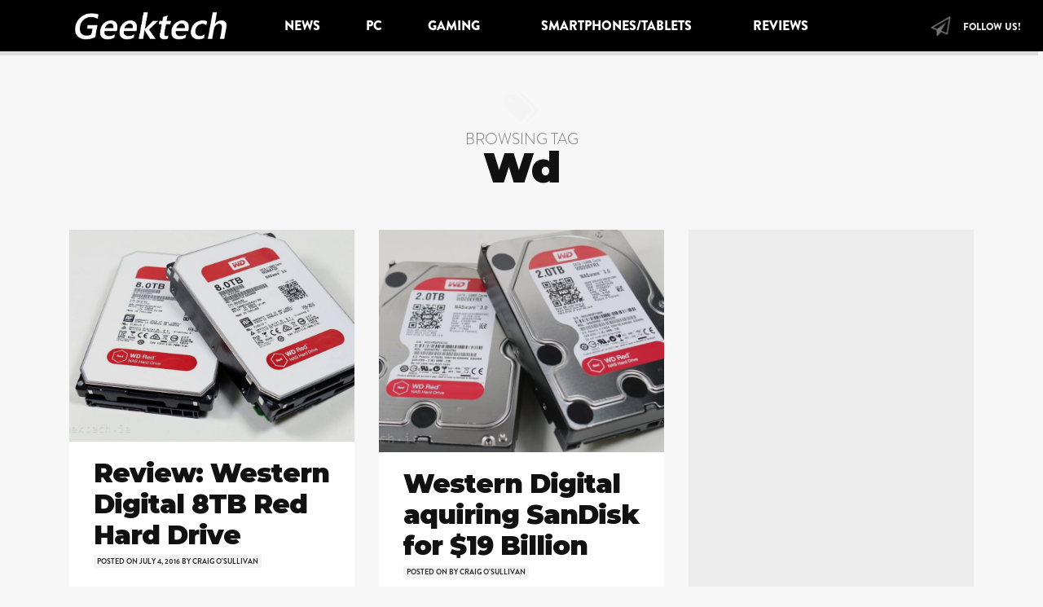

--- FILE ---
content_type: text/html; charset=UTF-8
request_url: https://geektech.ie/tag/wd/
body_size: 13430
content:
<!DOCTYPE html>
<html lang="en-US">
<head>
	<meta charset="UTF-8">
	<meta http-equiv="X-UA-Compatible" content="IE=edge">
	<meta name="viewport" content="width=device-width, initial-scale=1">
	<meta name="mobile-web-app-capable" content="yes">
	<meta name="apple-mobile-web-app-capable" content="yes">
	<meta name="apple-mobile-web-app-title" content="Geektech.ie - It&#039;s all about the tech">
	<link rel="profile" href="http://gmpg.org/xfn/11">
	<link rel="pingback" href="https://geektech.ie/xmlrpc.php">
	<title>wd &#8211; Geektech.ie</title>
<meta name='robots' content='max-image-preview:large' />
<link rel='dns-prefetch' href='//fonts.googleapis.com' />
<link href='https://fonts.gstatic.com' crossorigin rel='preconnect' />
<link rel="alternate" type="application/rss+xml" title="Geektech.ie &raquo; Feed" href="https://geektech.ie/feed/" />
<link rel="alternate" type="application/rss+xml" title="Geektech.ie &raquo; Comments Feed" href="https://geektech.ie/comments/feed/" />
<link rel="alternate" type="application/rss+xml" title="Geektech.ie &raquo; wd Tag Feed" href="https://geektech.ie/tag/wd/feed/" />
<script type="text/javascript">
window._wpemojiSettings = {"baseUrl":"https:\/\/s.w.org\/images\/core\/emoji\/14.0.0\/72x72\/","ext":".png","svgUrl":"https:\/\/s.w.org\/images\/core\/emoji\/14.0.0\/svg\/","svgExt":".svg","source":{"concatemoji":"https:\/\/geektech.ie\/wp-includes\/js\/wp-emoji-release.min.js?ver=6.3"}};
/*! This file is auto-generated */
!function(i,n){var o,s,e;function c(e){try{var t={supportTests:e,timestamp:(new Date).valueOf()};sessionStorage.setItem(o,JSON.stringify(t))}catch(e){}}function p(e,t,n){e.clearRect(0,0,e.canvas.width,e.canvas.height),e.fillText(t,0,0);var t=new Uint32Array(e.getImageData(0,0,e.canvas.width,e.canvas.height).data),r=(e.clearRect(0,0,e.canvas.width,e.canvas.height),e.fillText(n,0,0),new Uint32Array(e.getImageData(0,0,e.canvas.width,e.canvas.height).data));return t.every(function(e,t){return e===r[t]})}function u(e,t,n){switch(t){case"flag":return n(e,"\ud83c\udff3\ufe0f\u200d\u26a7\ufe0f","\ud83c\udff3\ufe0f\u200b\u26a7\ufe0f")?!1:!n(e,"\ud83c\uddfa\ud83c\uddf3","\ud83c\uddfa\u200b\ud83c\uddf3")&&!n(e,"\ud83c\udff4\udb40\udc67\udb40\udc62\udb40\udc65\udb40\udc6e\udb40\udc67\udb40\udc7f","\ud83c\udff4\u200b\udb40\udc67\u200b\udb40\udc62\u200b\udb40\udc65\u200b\udb40\udc6e\u200b\udb40\udc67\u200b\udb40\udc7f");case"emoji":return!n(e,"\ud83e\udef1\ud83c\udffb\u200d\ud83e\udef2\ud83c\udfff","\ud83e\udef1\ud83c\udffb\u200b\ud83e\udef2\ud83c\udfff")}return!1}function f(e,t,n){var r="undefined"!=typeof WorkerGlobalScope&&self instanceof WorkerGlobalScope?new OffscreenCanvas(300,150):i.createElement("canvas"),a=r.getContext("2d",{willReadFrequently:!0}),o=(a.textBaseline="top",a.font="600 32px Arial",{});return e.forEach(function(e){o[e]=t(a,e,n)}),o}function t(e){var t=i.createElement("script");t.src=e,t.defer=!0,i.head.appendChild(t)}"undefined"!=typeof Promise&&(o="wpEmojiSettingsSupports",s=["flag","emoji"],n.supports={everything:!0,everythingExceptFlag:!0},e=new Promise(function(e){i.addEventListener("DOMContentLoaded",e,{once:!0})}),new Promise(function(t){var n=function(){try{var e=JSON.parse(sessionStorage.getItem(o));if("object"==typeof e&&"number"==typeof e.timestamp&&(new Date).valueOf()<e.timestamp+604800&&"object"==typeof e.supportTests)return e.supportTests}catch(e){}return null}();if(!n){if("undefined"!=typeof Worker&&"undefined"!=typeof OffscreenCanvas&&"undefined"!=typeof URL&&URL.createObjectURL&&"undefined"!=typeof Blob)try{var e="postMessage("+f.toString()+"("+[JSON.stringify(s),u.toString(),p.toString()].join(",")+"));",r=new Blob([e],{type:"text/javascript"}),a=new Worker(URL.createObjectURL(r),{name:"wpTestEmojiSupports"});return void(a.onmessage=function(e){c(n=e.data),a.terminate(),t(n)})}catch(e){}c(n=f(s,u,p))}t(n)}).then(function(e){for(var t in e)n.supports[t]=e[t],n.supports.everything=n.supports.everything&&n.supports[t],"flag"!==t&&(n.supports.everythingExceptFlag=n.supports.everythingExceptFlag&&n.supports[t]);n.supports.everythingExceptFlag=n.supports.everythingExceptFlag&&!n.supports.flag,n.DOMReady=!1,n.readyCallback=function(){n.DOMReady=!0}}).then(function(){return e}).then(function(){var e;n.supports.everything||(n.readyCallback(),(e=n.source||{}).concatemoji?t(e.concatemoji):e.wpemoji&&e.twemoji&&(t(e.twemoji),t(e.wpemoji)))}))}((window,document),window._wpemojiSettings);
</script>
<style type="text/css">
img.wp-smiley,
img.emoji {
	display: inline !important;
	border: none !important;
	box-shadow: none !important;
	height: 1em !important;
	width: 1em !important;
	margin: 0 0.07em !important;
	vertical-align: -0.1em !important;
	background: none !important;
	padding: 0 !important;
}
</style>
	<link rel='stylesheet' id='wp-block-library-css' href='https://geektech.ie/wp-includes/css/dist/block-library/style.min.css?ver=6.3' type='text/css' media='all' />
<style id='classic-theme-styles-inline-css' type='text/css'>
/*! This file is auto-generated */
.wp-block-button__link{color:#fff;background-color:#32373c;border-radius:9999px;box-shadow:none;text-decoration:none;padding:calc(.667em + 2px) calc(1.333em + 2px);font-size:1.125em}.wp-block-file__button{background:#32373c;color:#fff;text-decoration:none}
</style>
<style id='global-styles-inline-css' type='text/css'>
body{--wp--preset--color--black: #000000;--wp--preset--color--cyan-bluish-gray: #abb8c3;--wp--preset--color--white: #ffffff;--wp--preset--color--pale-pink: #f78da7;--wp--preset--color--vivid-red: #cf2e2e;--wp--preset--color--luminous-vivid-orange: #ff6900;--wp--preset--color--luminous-vivid-amber: #fcb900;--wp--preset--color--light-green-cyan: #7bdcb5;--wp--preset--color--vivid-green-cyan: #00d084;--wp--preset--color--pale-cyan-blue: #8ed1fc;--wp--preset--color--vivid-cyan-blue: #0693e3;--wp--preset--color--vivid-purple: #9b51e0;--wp--preset--gradient--vivid-cyan-blue-to-vivid-purple: linear-gradient(135deg,rgba(6,147,227,1) 0%,rgb(155,81,224) 100%);--wp--preset--gradient--light-green-cyan-to-vivid-green-cyan: linear-gradient(135deg,rgb(122,220,180) 0%,rgb(0,208,130) 100%);--wp--preset--gradient--luminous-vivid-amber-to-luminous-vivid-orange: linear-gradient(135deg,rgba(252,185,0,1) 0%,rgba(255,105,0,1) 100%);--wp--preset--gradient--luminous-vivid-orange-to-vivid-red: linear-gradient(135deg,rgba(255,105,0,1) 0%,rgb(207,46,46) 100%);--wp--preset--gradient--very-light-gray-to-cyan-bluish-gray: linear-gradient(135deg,rgb(238,238,238) 0%,rgb(169,184,195) 100%);--wp--preset--gradient--cool-to-warm-spectrum: linear-gradient(135deg,rgb(74,234,220) 0%,rgb(151,120,209) 20%,rgb(207,42,186) 40%,rgb(238,44,130) 60%,rgb(251,105,98) 80%,rgb(254,248,76) 100%);--wp--preset--gradient--blush-light-purple: linear-gradient(135deg,rgb(255,206,236) 0%,rgb(152,150,240) 100%);--wp--preset--gradient--blush-bordeaux: linear-gradient(135deg,rgb(254,205,165) 0%,rgb(254,45,45) 50%,rgb(107,0,62) 100%);--wp--preset--gradient--luminous-dusk: linear-gradient(135deg,rgb(255,203,112) 0%,rgb(199,81,192) 50%,rgb(65,88,208) 100%);--wp--preset--gradient--pale-ocean: linear-gradient(135deg,rgb(255,245,203) 0%,rgb(182,227,212) 50%,rgb(51,167,181) 100%);--wp--preset--gradient--electric-grass: linear-gradient(135deg,rgb(202,248,128) 0%,rgb(113,206,126) 100%);--wp--preset--gradient--midnight: linear-gradient(135deg,rgb(2,3,129) 0%,rgb(40,116,252) 100%);--wp--preset--font-size--small: 13px;--wp--preset--font-size--medium: 20px;--wp--preset--font-size--large: 36px;--wp--preset--font-size--x-large: 42px;--wp--preset--spacing--20: 0.44rem;--wp--preset--spacing--30: 0.67rem;--wp--preset--spacing--40: 1rem;--wp--preset--spacing--50: 1.5rem;--wp--preset--spacing--60: 2.25rem;--wp--preset--spacing--70: 3.38rem;--wp--preset--spacing--80: 5.06rem;--wp--preset--shadow--natural: 6px 6px 9px rgba(0, 0, 0, 0.2);--wp--preset--shadow--deep: 12px 12px 50px rgba(0, 0, 0, 0.4);--wp--preset--shadow--sharp: 6px 6px 0px rgba(0, 0, 0, 0.2);--wp--preset--shadow--outlined: 6px 6px 0px -3px rgba(255, 255, 255, 1), 6px 6px rgba(0, 0, 0, 1);--wp--preset--shadow--crisp: 6px 6px 0px rgba(0, 0, 0, 1);}:where(.is-layout-flex){gap: 0.5em;}:where(.is-layout-grid){gap: 0.5em;}body .is-layout-flow > .alignleft{float: left;margin-inline-start: 0;margin-inline-end: 2em;}body .is-layout-flow > .alignright{float: right;margin-inline-start: 2em;margin-inline-end: 0;}body .is-layout-flow > .aligncenter{margin-left: auto !important;margin-right: auto !important;}body .is-layout-constrained > .alignleft{float: left;margin-inline-start: 0;margin-inline-end: 2em;}body .is-layout-constrained > .alignright{float: right;margin-inline-start: 2em;margin-inline-end: 0;}body .is-layout-constrained > .aligncenter{margin-left: auto !important;margin-right: auto !important;}body .is-layout-constrained > :where(:not(.alignleft):not(.alignright):not(.alignfull)){max-width: var(--wp--style--global--content-size);margin-left: auto !important;margin-right: auto !important;}body .is-layout-constrained > .alignwide{max-width: var(--wp--style--global--wide-size);}body .is-layout-flex{display: flex;}body .is-layout-flex{flex-wrap: wrap;align-items: center;}body .is-layout-flex > *{margin: 0;}body .is-layout-grid{display: grid;}body .is-layout-grid > *{margin: 0;}:where(.wp-block-columns.is-layout-flex){gap: 2em;}:where(.wp-block-columns.is-layout-grid){gap: 2em;}:where(.wp-block-post-template.is-layout-flex){gap: 1.25em;}:where(.wp-block-post-template.is-layout-grid){gap: 1.25em;}.has-black-color{color: var(--wp--preset--color--black) !important;}.has-cyan-bluish-gray-color{color: var(--wp--preset--color--cyan-bluish-gray) !important;}.has-white-color{color: var(--wp--preset--color--white) !important;}.has-pale-pink-color{color: var(--wp--preset--color--pale-pink) !important;}.has-vivid-red-color{color: var(--wp--preset--color--vivid-red) !important;}.has-luminous-vivid-orange-color{color: var(--wp--preset--color--luminous-vivid-orange) !important;}.has-luminous-vivid-amber-color{color: var(--wp--preset--color--luminous-vivid-amber) !important;}.has-light-green-cyan-color{color: var(--wp--preset--color--light-green-cyan) !important;}.has-vivid-green-cyan-color{color: var(--wp--preset--color--vivid-green-cyan) !important;}.has-pale-cyan-blue-color{color: var(--wp--preset--color--pale-cyan-blue) !important;}.has-vivid-cyan-blue-color{color: var(--wp--preset--color--vivid-cyan-blue) !important;}.has-vivid-purple-color{color: var(--wp--preset--color--vivid-purple) !important;}.has-black-background-color{background-color: var(--wp--preset--color--black) !important;}.has-cyan-bluish-gray-background-color{background-color: var(--wp--preset--color--cyan-bluish-gray) !important;}.has-white-background-color{background-color: var(--wp--preset--color--white) !important;}.has-pale-pink-background-color{background-color: var(--wp--preset--color--pale-pink) !important;}.has-vivid-red-background-color{background-color: var(--wp--preset--color--vivid-red) !important;}.has-luminous-vivid-orange-background-color{background-color: var(--wp--preset--color--luminous-vivid-orange) !important;}.has-luminous-vivid-amber-background-color{background-color: var(--wp--preset--color--luminous-vivid-amber) !important;}.has-light-green-cyan-background-color{background-color: var(--wp--preset--color--light-green-cyan) !important;}.has-vivid-green-cyan-background-color{background-color: var(--wp--preset--color--vivid-green-cyan) !important;}.has-pale-cyan-blue-background-color{background-color: var(--wp--preset--color--pale-cyan-blue) !important;}.has-vivid-cyan-blue-background-color{background-color: var(--wp--preset--color--vivid-cyan-blue) !important;}.has-vivid-purple-background-color{background-color: var(--wp--preset--color--vivid-purple) !important;}.has-black-border-color{border-color: var(--wp--preset--color--black) !important;}.has-cyan-bluish-gray-border-color{border-color: var(--wp--preset--color--cyan-bluish-gray) !important;}.has-white-border-color{border-color: var(--wp--preset--color--white) !important;}.has-pale-pink-border-color{border-color: var(--wp--preset--color--pale-pink) !important;}.has-vivid-red-border-color{border-color: var(--wp--preset--color--vivid-red) !important;}.has-luminous-vivid-orange-border-color{border-color: var(--wp--preset--color--luminous-vivid-orange) !important;}.has-luminous-vivid-amber-border-color{border-color: var(--wp--preset--color--luminous-vivid-amber) !important;}.has-light-green-cyan-border-color{border-color: var(--wp--preset--color--light-green-cyan) !important;}.has-vivid-green-cyan-border-color{border-color: var(--wp--preset--color--vivid-green-cyan) !important;}.has-pale-cyan-blue-border-color{border-color: var(--wp--preset--color--pale-cyan-blue) !important;}.has-vivid-cyan-blue-border-color{border-color: var(--wp--preset--color--vivid-cyan-blue) !important;}.has-vivid-purple-border-color{border-color: var(--wp--preset--color--vivid-purple) !important;}.has-vivid-cyan-blue-to-vivid-purple-gradient-background{background: var(--wp--preset--gradient--vivid-cyan-blue-to-vivid-purple) !important;}.has-light-green-cyan-to-vivid-green-cyan-gradient-background{background: var(--wp--preset--gradient--light-green-cyan-to-vivid-green-cyan) !important;}.has-luminous-vivid-amber-to-luminous-vivid-orange-gradient-background{background: var(--wp--preset--gradient--luminous-vivid-amber-to-luminous-vivid-orange) !important;}.has-luminous-vivid-orange-to-vivid-red-gradient-background{background: var(--wp--preset--gradient--luminous-vivid-orange-to-vivid-red) !important;}.has-very-light-gray-to-cyan-bluish-gray-gradient-background{background: var(--wp--preset--gradient--very-light-gray-to-cyan-bluish-gray) !important;}.has-cool-to-warm-spectrum-gradient-background{background: var(--wp--preset--gradient--cool-to-warm-spectrum) !important;}.has-blush-light-purple-gradient-background{background: var(--wp--preset--gradient--blush-light-purple) !important;}.has-blush-bordeaux-gradient-background{background: var(--wp--preset--gradient--blush-bordeaux) !important;}.has-luminous-dusk-gradient-background{background: var(--wp--preset--gradient--luminous-dusk) !important;}.has-pale-ocean-gradient-background{background: var(--wp--preset--gradient--pale-ocean) !important;}.has-electric-grass-gradient-background{background: var(--wp--preset--gradient--electric-grass) !important;}.has-midnight-gradient-background{background: var(--wp--preset--gradient--midnight) !important;}.has-small-font-size{font-size: var(--wp--preset--font-size--small) !important;}.has-medium-font-size{font-size: var(--wp--preset--font-size--medium) !important;}.has-large-font-size{font-size: var(--wp--preset--font-size--large) !important;}.has-x-large-font-size{font-size: var(--wp--preset--font-size--x-large) !important;}
.wp-block-navigation a:where(:not(.wp-element-button)){color: inherit;}
:where(.wp-block-post-template.is-layout-flex){gap: 1.25em;}:where(.wp-block-post-template.is-layout-grid){gap: 1.25em;}
:where(.wp-block-columns.is-layout-flex){gap: 2em;}:where(.wp-block-columns.is-layout-grid){gap: 2em;}
.wp-block-pullquote{font-size: 1.5em;line-height: 1.6;}
</style>
<link rel='stylesheet' id='mashsb-styles-css' href='https://geektech.ie/wp-content/plugins/mashsharer/assets/css/mashsb.min.css?ver=3.8.9' type='text/css' media='all' />
<style id='mashsb-styles-inline-css' type='text/css'>
.mashsb-count {color:#cccccc;}@media only screen and (min-width:568px){.mashsb-buttons a {min-width: 177px;}}
</style>
<link rel='stylesheet' id='googlefonts-css' href='https://fonts.googleapis.com/css?family=Source+Sans+Pro:400|Source+Sans+Pro:400|Source+Sans+Pro:600&subset=latin' type='text/css' media='all' />
<link rel='stylesheet' id='ppress-frontend-css' href='https://geektech.ie/wp-content/plugins/wp-user-avatar/assets/css/frontend.min.css?ver=4.13.0' type='text/css' media='all' />
<link rel='stylesheet' id='ppress-flatpickr-css' href='https://geektech.ie/wp-content/plugins/wp-user-avatar/assets/flatpickr/flatpickr.min.css?ver=4.13.0' type='text/css' media='all' />
<link rel='stylesheet' id='ppress-select2-css' href='https://geektech.ie/wp-content/plugins/wp-user-avatar/assets/select2/select2.min.css?ver=6.3' type='text/css' media='all' />
<link rel='stylesheet' id='stoked-bootstrap-css' href='https://geektech.ie/wp-content/themes/stoked/css/theme.css?ver=2.5' type='text/css' media='all' />
<style id='stoked-bootstrap-inline-css' type='text/css'>
#wrapper-navbar ul li a {
	color: rgba(255, 255, 255, 1);}

#wrapper-navbar {
    background-color: #000000;;}

#wrapper-navbar .dropdown-menu li a {
    background-color: #000000;

.stkd-post-image:first-child:nth-last-child(2),
.stkd-post-image:first-child:nth-last-child(2) ~ .stkd-post-image {
    width: 50%;
    display: inline-block;
    float: left; }

</style>
<script type='text/javascript' src='https://geektech.ie/wp-includes/js/jquery/jquery.min.js?ver=3.7.0' id='jquery-core-js'></script>
<script type='text/javascript' src='https://geektech.ie/wp-includes/js/jquery/jquery-migrate.min.js?ver=3.4.1' id='jquery-migrate-js'></script>
<script type='text/javascript' id='mashsb-js-extra'>
/* <![CDATA[ */
var mashsb = {"shares":"3500","round_shares":"1","animate_shares":"0","dynamic_buttons":"0","share_url":"https:\/\/geektech.ie\/review-western-digital-8tb-red-hard-drive\/","title":"Review%3A+Western+Digital+8TB+Red+Hard+Drive","image":"https:\/\/geektech.ie\/wp-content\/uploads\/2016\/06\/WD-8TB-Red-8.jpg","desc":"\u00a0\r\n\r\n\r\n\r\nThe race for increased capacity continues, and while we have seen 8TB sizes and larger before: the first bunch of drives to launch with those sizes typically included some drawbacks with performance.\r\n\r\nWestern Digital's Red series \u2026","hashtag":"","subscribe":"content","subscribe_url":"","activestatus":"1","singular":"0","twitter_popup":"1","refresh":"0","nonce":"4b697b9be5","postid":"","servertime":"1692306324","ajaxurl":"https:\/\/geektech.ie\/wp-admin\/admin-ajax.php"};
/* ]]> */
</script>
<script type='text/javascript' src='https://geektech.ie/wp-content/plugins/mashsharer/assets/js/mashsb.min.js?ver=3.8.9' id='mashsb-js'></script>
<script type='text/javascript' src='https://geektech.ie/wp-content/plugins/wp-user-avatar/assets/flatpickr/flatpickr.min.js?ver=4.13.0' id='ppress-flatpickr-js'></script>
<script type='text/javascript' src='https://geektech.ie/wp-content/plugins/wp-user-avatar/assets/select2/select2.min.js?ver=4.13.0' id='ppress-select2-js'></script>
<link rel="https://api.w.org/" href="https://geektech.ie/wp-json/" /><link rel="alternate" type="application/json" href="https://geektech.ie/wp-json/wp/v2/tags/1353" /><link rel="EditURI" type="application/rsd+xml" title="RSD" href="https://geektech.ie/xmlrpc.php?rsd" />
<meta name="generator" content="WordPress 6.3" />
<style type='text/css' media='screen'>
	body{ font-family:"Source Sans Pro", arial, sans-serif;}
	p{ font-family:"Source Sans Pro", arial, sans-serif;}
	li{ font-family:"Source Sans Pro", arial, sans-serif;}
	p, li {font-size:18px;}
p, li {word-spacing:1px}
p, li {line-height:25px;}
accordion-heading {font-size:24px;}
accordion-toggle {font-size:18px;}
	body{ font-family:"Source Sans Pro", arial, sans-serif;}
	h1{ font-family:"Source Sans Pro", arial, sans-serif;}
	h1{ font-family:"Source Sans Pro", arial, sans-serif;}
	h4{ font-family:"Source Sans Pro", arial, sans-serif;}
</style>
<!-- fonts delivered by Wordpress Google Fonts, a plugin by Adrian3.com --><style type="text/css" id="custom-background-css">
body.custom-background { background-color: #f7f7f7; }
</style>
	<link rel="icon" href="https://geektech.ie/wp-content/uploads/2012/03/favicon1.png" sizes="32x32" />
<link rel="icon" href="https://geektech.ie/wp-content/uploads/2012/03/favicon1.png" sizes="192x192" />
<link rel="apple-touch-icon" href="https://geektech.ie/wp-content/uploads/2012/03/favicon1.png" />
<meta name="msapplication-TileImage" content="https://geektech.ie/wp-content/uploads/2012/03/favicon1.png" />
<!-- ## NXS/OG ## --><!-- ## NXSOGTAGS ## --><!-- ## NXS/OG ## -->
<style id="kirki-inline-styles">.h-font,.h-font a, .stkd-newsticker-item, .stkd-single-content h4, .stkd-single-content h5, .stkd-single-content h6, .widget.stkd-cards-widget .stkd-card-info-wrap h3 a,.h1,.h1 a,.h2,.h2 a,.h3,.h3 a,h1,h1 a,h2,h2 a,h3,h3 a{font-family:Montserrat;font-weight:900;letter-spacing:-1px;line-height:1.2;color:#111111;}body, input, textarea{font-family:Lora;font-size:18px;font-weight:400;line-height:1.7;color:#333333;}.btn,.comment-author,.comment-metadata,.comment-reply-title,.comments-title, #cancel-comment-reply-link,.h4,.h4 a,.h5,.h5 a,.h6,.h6 a,.logged-in-as,.page-title span,.reply,.x-font,.x-font a,cite,dt,h3.widget-title,h3.widget-title a,h4,h4 a,h5,h5 a,h6,h6 a{font-family:Stoked;font-weight:400;}.navbar li a, .n-font, .widget-title, #stkd-feelnav ul{font-family:Stoked;font-size:16px;font-weight:900;letter-spacing:0px;}/* cyrillic-ext */
@font-face {
  font-family: 'Montserrat';
  font-style: normal;
  font-weight: 900;
  font-display: swap;
  src: url(https://geektech.ie/wp-content/fonts/montserrat/JTUHjIg1_i6t8kCHKm4532VJOt5-QNFgpCvC73w0aXx-p7K4GLvztg.woff) format('woff');
  unicode-range: U+0460-052F, U+1C80-1C88, U+20B4, U+2DE0-2DFF, U+A640-A69F, U+FE2E-FE2F;
}
/* cyrillic */
@font-face {
  font-family: 'Montserrat';
  font-style: normal;
  font-weight: 900;
  font-display: swap;
  src: url(https://geektech.ie/wp-content/fonts/montserrat/JTUHjIg1_i6t8kCHKm4532VJOt5-QNFgpCvC73w9aXx-p7K4GLvztg.woff) format('woff');
  unicode-range: U+0301, U+0400-045F, U+0490-0491, U+04B0-04B1, U+2116;
}
/* vietnamese */
@font-face {
  font-family: 'Montserrat';
  font-style: normal;
  font-weight: 900;
  font-display: swap;
  src: url(https://geektech.ie/wp-content/fonts/montserrat/JTUHjIg1_i6t8kCHKm4532VJOt5-QNFgpCvC73w2aXx-p7K4GLvztg.woff) format('woff');
  unicode-range: U+0102-0103, U+0110-0111, U+0128-0129, U+0168-0169, U+01A0-01A1, U+01AF-01B0, U+0300-0301, U+0303-0304, U+0308-0309, U+0323, U+0329, U+1EA0-1EF9, U+20AB;
}
/* latin-ext */
@font-face {
  font-family: 'Montserrat';
  font-style: normal;
  font-weight: 900;
  font-display: swap;
  src: url(https://geektech.ie/wp-content/fonts/montserrat/JTUHjIg1_i6t8kCHKm4532VJOt5-QNFgpCvC73w3aXx-p7K4GLvztg.woff) format('woff');
  unicode-range: U+0100-02AF, U+0304, U+0308, U+0329, U+1E00-1E9F, U+1EF2-1EFF, U+2020, U+20A0-20AB, U+20AD-20CF, U+2113, U+2C60-2C7F, U+A720-A7FF;
}
/* latin */
@font-face {
  font-family: 'Montserrat';
  font-style: normal;
  font-weight: 900;
  font-display: swap;
  src: url(https://geektech.ie/wp-content/fonts/montserrat/JTUHjIg1_i6t8kCHKm4532VJOt5-QNFgpCvC73w5aXx-p7K4GLs.woff) format('woff');
  unicode-range: U+0000-00FF, U+0131, U+0152-0153, U+02BB-02BC, U+02C6, U+02DA, U+02DC, U+0304, U+0308, U+0329, U+2000-206F, U+2074, U+20AC, U+2122, U+2191, U+2193, U+2212, U+2215, U+FEFF, U+FFFD;
}/* cyrillic-ext */
@font-face {
  font-family: 'Lora';
  font-style: normal;
  font-weight: 400;
  font-display: swap;
  src: url(https://geektech.ie/wp-content/fonts/lora/0QI6MX1D_JOuGQbT0gvTJPa787weuxJMkqt8ndeY9Z6JTg.woff) format('woff');
  unicode-range: U+0460-052F, U+1C80-1C88, U+20B4, U+2DE0-2DFF, U+A640-A69F, U+FE2E-FE2F;
}
/* cyrillic */
@font-face {
  font-family: 'Lora';
  font-style: normal;
  font-weight: 400;
  font-display: swap;
  src: url(https://geektech.ie/wp-content/fonts/lora/0QI6MX1D_JOuGQbT0gvTJPa787weuxJFkqt8ndeY9Z6JTg.woff) format('woff');
  unicode-range: U+0301, U+0400-045F, U+0490-0491, U+04B0-04B1, U+2116;
}
/* vietnamese */
@font-face {
  font-family: 'Lora';
  font-style: normal;
  font-weight: 400;
  font-display: swap;
  src: url(https://geektech.ie/wp-content/fonts/lora/0QI6MX1D_JOuGQbT0gvTJPa787weuxJOkqt8ndeY9Z6JTg.woff) format('woff');
  unicode-range: U+0102-0103, U+0110-0111, U+0128-0129, U+0168-0169, U+01A0-01A1, U+01AF-01B0, U+0300-0301, U+0303-0304, U+0308-0309, U+0323, U+0329, U+1EA0-1EF9, U+20AB;
}
/* latin-ext */
@font-face {
  font-family: 'Lora';
  font-style: normal;
  font-weight: 400;
  font-display: swap;
  src: url(https://geektech.ie/wp-content/fonts/lora/0QI6MX1D_JOuGQbT0gvTJPa787weuxJPkqt8ndeY9Z6JTg.woff) format('woff');
  unicode-range: U+0100-02AF, U+0304, U+0308, U+0329, U+1E00-1E9F, U+1EF2-1EFF, U+2020, U+20A0-20AB, U+20AD-20CF, U+2113, U+2C60-2C7F, U+A720-A7FF;
}
/* latin */
@font-face {
  font-family: 'Lora';
  font-style: normal;
  font-weight: 400;
  font-display: swap;
  src: url(https://geektech.ie/wp-content/fonts/lora/0QI6MX1D_JOuGQbT0gvTJPa787weuxJBkqt8ndeY9Z4.woff) format('woff');
  unicode-range: U+0000-00FF, U+0131, U+0152-0153, U+02BB-02BC, U+02C6, U+02DA, U+02DC, U+0304, U+0308, U+0329, U+2000-206F, U+2074, U+20AC, U+2122, U+2191, U+2193, U+2212, U+2215, U+FEFF, U+FFFD;
}</style></head>

<body class="archive tag-wd tag-1353 custom-background wp-custom-logo group-blog hfeed stkd-slider-giant stkd-newsticker-active stkd-card-grid stkd-card-hover-on">


<div id="stkd-ultracontainer">
	
		
	<div class="hfeed site" id="page">
	
		<!-- ******************* The Navbar Area ******************* -->
		<div class="wrapper-fluid wrapper-navbar" id="wrapper-navbar">
		
						
			<a class="skip-link screen-reader-text sr-only" href="#content">Skip to content</a>
	
			<nav class="navbar navbar-toggleable-md navbar-inverse">
	
							<div class="container">
				
					<button class="navbar-toggler" type="button" data-toggle="collapse" data-target="#navbarNavDropdown" aria-controls="navbarNavDropdown" aria-expanded="false" aria-label="Toggle navigation">
						<span class="navbar-toggler-icon"></span>
					</button>
	
						<!-- Branding  -->
						<div id="stkd-brand-wrap" itemscope itemtype="https://schema.org/Brand"><a href="https://geektech.ie/" class="navbar-brand custom-logo-link" rel="home"><img width="577" height="118" src="https://geektech.ie/wp-content/uploads/2018/09/Geektech-18-logo-2.png" class="img-responsive" alt="Geektech.ie" decoding="async" fetchpriority="high" srcset="https://geektech.ie/wp-content/uploads/2018/09/Geektech-18-logo-2.png 577w, https://geektech.ie/wp-content/uploads/2018/09/Geektech-18-logo-2-300x61.png 300w" sizes="(max-width: 577px) 100vw, 577px" /></a></div><!-- end custom logo -->
	
					<!-- The Menu -->
					<div id="navbarNavDropdown" class="collapse navbar-collapse"><ul id="main-menu" class="navbar-nav"><li id="menu-item-10338" class="menu-item menu-item-type-taxonomy menu-item-object-category nav-item menu-item-10338"><a title="News" href="https://geektech.ie/category/news/" class="nav-link">News</a></li>
<li id="menu-item-6888" class="menu-item menu-item-type-taxonomy menu-item-object-category nav-item menu-item-6888"><a title="PC" href="https://geektech.ie/category/news/computer/" class="nav-link">PC</a></li>
<li id="menu-item-6889" class="menu-item menu-item-type-taxonomy menu-item-object-category menu-item-has-children nav-item menu-item-6889 dropdown"><a title="Gaming" href="#" data-toggle="dropdown" class="nav-link dropdown-toggle">Gaming <span class="caret"></span></a>
<ul class=" dropdown-menu" role="menu">
	<li id="menu-item-6911" class="menu-item menu-item-type-custom menu-item-object-custom nav-item menu-item-6911"><a title="Xbox" href="https://geektech.ie/?s=xbox&#038;submit=Search" class="nav-link">Xbox</a></li>
	<li id="menu-item-6912" class="menu-item menu-item-type-custom menu-item-object-custom nav-item menu-item-6912"><a title="Playstation" href="https://geektech.ie/?s=playstation&#038;submit=Search" class="nav-link">Playstation</a></li>
	<li id="menu-item-6913" class="menu-item menu-item-type-custom menu-item-object-custom nav-item menu-item-6913"><a title="Nintendo" href="https://geektech.ie/?s=nintendo&#038;submit=Search" class="nav-link">Nintendo</a></li>
</ul>
</li>
<li id="menu-item-6890" class="menu-item menu-item-type-taxonomy menu-item-object-category menu-item-has-children nav-item menu-item-6890 dropdown"><a title="Smartphones/Tablets" href="#" data-toggle="dropdown" class="nav-link dropdown-toggle">Smartphones/Tablets <span class="caret"></span></a>
<ul class=" dropdown-menu" role="menu">
	<li id="menu-item-23089" class="menu-item menu-item-type-custom menu-item-object-custom nav-item menu-item-23089"><a title="Google" href="https://geektech.ie/?s=google&#038;submit=Search" class="nav-link">Google</a></li>
	<li id="menu-item-6910" class="menu-item menu-item-type-custom menu-item-object-custom nav-item menu-item-6910"><a title="Samsung" href="https://geektech.ie/?s=samsung&#038;submit=Search" class="nav-link">Samsung</a></li>
	<li id="menu-item-23088" class="menu-item menu-item-type-custom menu-item-object-custom nav-item menu-item-23088"><a title="Xiaomi" href="https://geektech.ie/?s=xiaomi&#038;submit=Search" class="nav-link">Xiaomi</a></li>
	<li id="menu-item-23090" class="menu-item menu-item-type-custom menu-item-object-custom nav-item menu-item-23090"><a title="Huawei" href="https://geektech.ie/?s=huawei&#038;submit=Search" class="nav-link">Huawei</a></li>
	<li id="menu-item-6909" class="menu-item menu-item-type-custom menu-item-object-custom nav-item menu-item-6909"><a title="Apple" href="https://geektech.ie/?s=apple&#038;submit=Search" class="nav-link">Apple</a></li>
	<li id="menu-item-23087" class="menu-item menu-item-type-custom menu-item-object-custom nav-item menu-item-23087"><a title="One Plus" href="https://geektech.ie/?s=oneplus&#038;submit=Search" class="nav-link">One Plus</a></li>
	<li id="menu-item-6908" class="menu-item menu-item-type-custom menu-item-object-custom nav-item menu-item-6908"><a title="Sony" href="https://geektech.ie/?s=sony&#038;submit=Search" class="nav-link">Sony</a></li>
</ul>
</li>
<li id="menu-item-6891" class="menu-item menu-item-type-taxonomy menu-item-object-category menu-item-has-children nav-item menu-item-6891 dropdown"><a title="Reviews" href="#" data-toggle="dropdown" class="nav-link dropdown-toggle">Reviews <span class="caret"></span></a>
<ul class=" dropdown-menu" role="menu">
	<li id="menu-item-9374" class="menu-item menu-item-type-taxonomy menu-item-object-category nav-item menu-item-9374"><a title="Smartphone Reviews" href="https://geektech.ie/category/reviews/smartphone-reviews/" class="nav-link">Smartphone Reviews</a></li>
	<li id="menu-item-9373" class="menu-item menu-item-type-taxonomy menu-item-object-category nav-item menu-item-9373"><a title="Laptop/Tablet Reviews" href="https://geektech.ie/category/reviews/laptop-tablet-reviews/" class="nav-link">Laptop/Tablet Reviews</a></li>
	<li id="menu-item-9372" class="menu-item menu-item-type-taxonomy menu-item-object-category nav-item menu-item-9372"><a title="Component Reviews" href="https://geektech.ie/category/reviews/component-reviews/" class="nav-link">Component Reviews</a></li>
</ul>
</li>
</ul></div>								</div><!-- .container -->
					
			</nav><!-- .site-navigation -->

			
<div class="stkd-header-socials-wrap">
	<ul class="stkd-header-socials">
		
			
		<li>
			<a href="https://www.facebook.com/pages/GeekTech/159226894126081" class="stkd-icon-facebook" title="Follow us on Facebook" target="_blank">
			<i class="fa fa-facebook"></i>
			</a>
		</li>
		
				
		<li>
			<a href="https://twitter.com/GeekTechIreland" class="stkd-icon-twitter" title="Follow us on Twitter" target="_blank">
			<i class="fa fa-twitter"></i>
			</a>
		</li>
		
				
		<li>
			<a href="https://www.youtube.com/channel/UC2m6C1vqOut0tZn5vS0bfvA" class="stkd-icon-youtube" title="Follow us on YouTube" target="_blank">
			<i class="fa fa-youtube"></i>
			</a>
		</li>
		
				
	</ul>
	
	<span class="stkd-follow-trigger x-font">
		<span class="fa-wrap"><i class="fa fa-paper-plane-o" aria-hidden="true"></i></span>
		<span id="stkd-socials-label">Follow Us!</span>
	</span>
</div>			
		</div><!-- .wrapper-navbar end -->


<header class="page-header">

	<h1 class="page-title"><i class="fa fa-tags" aria-hidden="true"></i><span>Browsing Tag</span>wd</h1>	
		
</header><!-- .page-header -->
<div class="wrapper" id="archive-wrapper">

	<div class="container" id="content" tabindex="-1">

		<div class="row">

			<!-- Do the left sidebar check -->
			


<div class="col-lg-8 content-area" id="primary">
			<main class="site-main" id="main">
			
			
				
										
						
<div class="stkd-card">
	
	<article class="row no-gutters post-16890 post type-post status-publish format-standard has-post-thumbnail hentry category-component-reviews tag-computing tag-hard-drive tag-review tag-storage tag-wd tag-western-digital" id="post-16890">
	
				
			
				
				<div class="col-12">
					
			<div class="stkd-featured-wrap">
				<a href="https://geektech.ie/review-western-digital-8tb-red-hard-drive/" alt="Review: Western Digital 8TB Red Hard Drive"><div class="stkd-featured" style="background-image: url('https://geektech.ie/wp-content/uploads/2016/06/WD-8TB-Red-8-1024x682.jpg')"></div></a>
			</div>
			
		</div><!--col-X -->
		
			
				
				<div class="stkd-card-info-wrap col-12">
				
			<header class="entry-header stkd-card-header">
		
				<h2 class="entry-title"><a href="https://geektech.ie/review-western-digital-8tb-red-hard-drive/" rel="bookmark">Review: Western Digital 8TB Red Hard Drive</a></h2>		
						
					<div class="entry-meta stkd-card-meta x-font">
						<span class="posted-on">Posted on <a href="https://geektech.ie/review-western-digital-8tb-red-hard-drive/" rel="bookmark"><time class="entry-date published" datetime="2016-07-04T19:44:08+00:00">July 4, 2016</time><time class="updated" datetime="2016-08-03T21:18:31+00:00">August 3, 2016</time></a></span><span class="byline"> by <span class="author vcard"><a class="url fn n" href="https://geektech.ie/author/the-geek/">Craig O&#039;Sullivan</a></span></span>					</div><!-- .entry-meta -->
		
						
			</header><!-- .entry-header -->
			
						
			<div class="entry-content stkd-entry-content">

				<p>&nbsp; The race for increased capacity continues, and while we have seen 8TB sizes and larger before: the first bunch of drives to launch with those sizes typically included some drawbacks with performance. Western Digital&#8217;s Red series has always offered excellent performance, and we would expect nothing less from their new 8TB drives. So lets [&#8230;]</p>
		
			</div><!-- .entry-content -->
			
							
			<footer class="entry-data stkd-card-data">
				
		<ul class="x-font">
	
				
		
					<li class="stkd-card-comments">
				<i class="fa fa-comment fa-lg" aria-hidden="true"></i><span><a href="https://geektech.ie/review-western-digital-8tb-red-hard-drive/#respond">Leave a comment</a></span>
			</li>
				
		
				
		</ul>	
	
				</footer>
							
			<a class="btn btn-primary stoked-read-more-link n-font" href="https://geektech.ie/review-western-digital-8tb-red-hard-drive/">Read More</a>			
		</div><!-- .col-6 -->
		
	</article><!-- #post-## -->

</div>												
					
						
<div class="stkd-card">
	
	<article class="row no-gutters post-15706 post type-post status-publish format-standard has-post-thumbnail hentry category-computer tag-aquisition tag-buyout tag-sandisk tag-storage tag-wd tag-western-digital" id="post-15706">
	
				
			
				
				<div class="col-12">
					
			<div class="stkd-featured-wrap">
				<a href="https://geektech.ie/western-digital-aquiring-sandisk-for-19-billion/" alt="Western Digital aquiring SanDisk for $19 Billion"><div class="stkd-featured" style="background-image: url('https://geektech.ie/wp-content/uploads/2015/03/WD-My-Cloud-EX2100-9-1024x575.jpg')"></div></a>
			</div>
			
		</div><!--col-X -->
		
			
				
				<div class="stkd-card-info-wrap col-12">
				
			<header class="entry-header stkd-card-header">
		
				<h2 class="entry-title"><a href="https://geektech.ie/western-digital-aquiring-sandisk-for-19-billion/" rel="bookmark">Western Digital aquiring SanDisk for $19 Billion</a></h2>		
						
					<div class="entry-meta stkd-card-meta x-font">
						<span class="posted-on">Posted on <a href="https://geektech.ie/western-digital-aquiring-sandisk-for-19-billion/" rel="bookmark"><time class="entry-date published updated" datetime="2015-10-21T17:08:42+00:00">October 21, 2015</time></a></span><span class="byline"> by <span class="author vcard"><a class="url fn n" href="https://geektech.ie/author/the-geek/">Craig O&#039;Sullivan</a></span></span>					</div><!-- .entry-meta -->
		
						
			</header><!-- .entry-header -->
			
						
			<div class="entry-content stkd-entry-content">

				<p>It was recently reported that SanDisk were looking to be acquired by another company, and Western Digital have stepped up and taken that request. The largest hard drive manufacturer is now set to buy Sandisk and nice hefty $19 Billion price tag. SanDisk is also one of the largest storage manufactures, but their business is [&#8230;]</p>
		
			</div><!-- .entry-content -->
			
							
			<footer class="entry-data stkd-card-data">
				
		<ul class="x-font">
	
				
		
					<li class="stkd-card-comments">
				<i class="fa fa-comment fa-lg" aria-hidden="true"></i><span><a href="https://geektech.ie/western-digital-aquiring-sandisk-for-19-billion/#respond">Leave a comment</a></span>
			</li>
				
		
				
		</ul>	
	
				</footer>
							
			<a class="btn btn-primary stoked-read-more-link n-font" href="https://geektech.ie/western-digital-aquiring-sandisk-for-19-billion/">Read More</a>			
		</div><!-- .col-6 -->
		
	</article><!-- #post-## -->

</div>												
					
						
<div class="stkd-card">
	
	<article class="row no-gutters post-14640 post type-post status-publish format-standard has-post-thumbnail hentry category-component-reviews tag-ex2100 tag-my-cloud tag-nas tag-network-attached-storage tag-wd tag-western-digital" id="post-14640">
	
				
			
				
				<div class="col-12">
					
			<div class="stkd-featured-wrap">
				<a href="https://geektech.ie/review-western-digital-my-cloud-ex2100-nas/" alt="Review: Western Digital My Cloud EX2100 NAS"><div class="stkd-featured" style="background-image: url('https://geektech.ie/wp-content/uploads/2015/03/WD-My-Cloud-EX2100-7-1024x575.jpg')"></div></a>
			</div>
			
		</div><!--col-X -->
		
			
				
				<div class="stkd-card-info-wrap col-12">
				
			<header class="entry-header stkd-card-header">
		
				<h2 class="entry-title"><a href="https://geektech.ie/review-western-digital-my-cloud-ex2100-nas/" rel="bookmark">Review: Western Digital My Cloud EX2100 NAS</a></h2>		
						
					<div class="entry-meta stkd-card-meta x-font">
						<span class="posted-on">Posted on <a href="https://geektech.ie/review-western-digital-my-cloud-ex2100-nas/" rel="bookmark"><time class="entry-date published" datetime="2015-04-04T17:58:01+00:00">April 4, 2015</time><time class="updated" datetime="2015-11-16T22:43:54+00:00">November 16, 2015</time></a></span><span class="byline"> by <span class="author vcard"><a class="url fn n" href="https://geektech.ie/author/the-geek/">Craig O&#039;Sullivan</a></span></span>					</div><!-- .entry-meta -->
		
						
			</header><!-- .entry-header -->
			
						
			<div class="entry-content stkd-entry-content">

				<p>Flash drives, memory cards, cloud storage and more. these are all great ways of sharing files across computers, but they&#8217;re neither fast or big enough for a business needs. This is where a NAS comes into play. Network Attached Storage (NAS) brings you local or online storage by connecting hard drives to your network. The NAS [&#8230;]</p>
		
			</div><!-- .entry-content -->
			
							
			<footer class="entry-data stkd-card-data">
				
		<ul class="x-font">
	
				
		
					<li class="stkd-card-comments">
				<i class="fa fa-comment fa-lg" aria-hidden="true"></i><span><a href="https://geektech.ie/review-western-digital-my-cloud-ex2100-nas/#respond">Leave a comment</a></span>
			</li>
				
		
				
		</ul>	
	
				</footer>
							
			<a class="btn btn-primary stoked-read-more-link n-font" href="https://geektech.ie/review-western-digital-my-cloud-ex2100-nas/">Read More</a>			
		</div><!-- .col-6 -->
		
	</article><!-- #post-## -->

</div>												
					
						
<div class="stkd-card">
	
	<article class="row no-gutters post-13277 post type-post status-publish format-standard has-post-thumbnail hentry category-component-reviews tag-6tb tag-hard-drive tag-memory tag-review tag-storage tag-wd tag-wd-red tag-western-digital" id="post-13277">
	
				
			
				
				<div class="col-12">
					
			<div class="stkd-featured-wrap">
				<a href="https://geektech.ie/review-western-digital-6tb-red/" alt="Review: Western Digital 6TB Red"><div class="stkd-featured" style="background-image: url('https://geektech.ie/wp-content/uploads/2014/10/WD-Red-6TB-Photo-9-1024x682.jpg')"></div></a>
			</div>
			
		</div><!--col-X -->
		
			
				
				<div class="stkd-card-info-wrap col-12">
				
			<header class="entry-header stkd-card-header">
		
				<h2 class="entry-title"><a href="https://geektech.ie/review-western-digital-6tb-red/" rel="bookmark">Review: Western Digital 6TB Red</a></h2>		
						
					<div class="entry-meta stkd-card-meta x-font">
						<span class="posted-on">Posted on <a href="https://geektech.ie/review-western-digital-6tb-red/" rel="bookmark"><time class="entry-date published updated" datetime="2014-10-14T15:44:33+00:00">October 14, 2014</time></a></span><span class="byline"> by <span class="author vcard"><a class="url fn n" href="https://geektech.ie/author/the-geek/">Craig O&#039;Sullivan</a></span></span>					</div><!-- .entry-meta -->
		
						
			</header><!-- .entry-header -->
			
						
			<div class="entry-content stkd-entry-content">

				<p>Up until recently, if you wanted to pick up a Western digital hard drive, your max capacity would have been 4TB. As the years roll on, the R&amp;D behind the scenes continues on and now we have new capacities. Rather than jump to just an extra 1TB over the current offering, WD are now offering [&#8230;]</p>
		
			</div><!-- .entry-content -->
			
							
			<footer class="entry-data stkd-card-data">
				
		<ul class="x-font">
	
				
		
					<li class="stkd-card-comments">
				<i class="fa fa-comment fa-lg" aria-hidden="true"></i><span><a href="https://geektech.ie/review-western-digital-6tb-red/#respond">Leave a comment</a></span>
			</li>
				
		
				
		</ul>	
	
				</footer>
							
			<a class="btn btn-primary stoked-read-more-link n-font" href="https://geektech.ie/review-western-digital-6tb-red/">Read More</a>			
		</div><!-- .col-6 -->
		
	</article><!-- #post-## -->

</div>												
					
						
<div class="stkd-card">
	
	<article class="row no-gutters post-13217 post type-post status-publish format-standard has-post-thumbnail hentry category-component-reviews tag-4tb tag-benchmarks tag-raid tag-raid0 tag-raid1 tag-red-pro tag-review tag-tests tag-wd tag-western-digital" id="post-13217">
	
				
			
				
				<div class="col-12">
					
			<div class="stkd-featured-wrap">
				<a href="https://geektech.ie/review-western-digital-4tb-red-pro/" alt="Review: Western Digital 4TB Red Pro"><div class="stkd-featured" style="background-image: url('https://geektech.ie/wp-content/uploads/2014/10/WD-Red-Pro-4TB-6-1024x682.jpeg')"></div></a>
			</div>
			
		</div><!--col-X -->
		
			
				
				<div class="stkd-card-info-wrap col-12">
				
			<header class="entry-header stkd-card-header">
		
				<h2 class="entry-title"><a href="https://geektech.ie/review-western-digital-4tb-red-pro/" rel="bookmark">Review: Western Digital 4TB Red Pro</a></h2>		
						
					<div class="entry-meta stkd-card-meta x-font">
						<span class="posted-on">Posted on <a href="https://geektech.ie/review-western-digital-4tb-red-pro/" rel="bookmark"><time class="entry-date published updated" datetime="2014-10-13T17:16:07+00:00">October 13, 2014</time></a></span><span class="byline"> by <span class="author vcard"><a class="url fn n" href="https://geektech.ie/author/the-geek/">Craig O&#039;Sullivan</a></span></span>					</div><!-- .entry-meta -->
		
						
			</header><!-- .entry-header -->
			
						
			<div class="entry-content stkd-entry-content">

				<p>The WD Red series has been around for awhile now. These drives were aimed at 24&#215;7 use and offered performance and scalability to those who needed it. We took a look at pair of 4TB WD RED&#8217;s inside the My Boo Duo and you can check out the review of that here. A couple of [&#8230;]</p>
		
			</div><!-- .entry-content -->
			
							
			<footer class="entry-data stkd-card-data">
				
		<ul class="x-font">
	
				
		
					<li class="stkd-card-comments">
				<i class="fa fa-comment fa-lg" aria-hidden="true"></i><span><a href="https://geektech.ie/review-western-digital-4tb-red-pro/#respond">Leave a comment</a></span>
			</li>
				
		
				
		</ul>	
	
				</footer>
							
			<a class="btn btn-primary stoked-read-more-link n-font" href="https://geektech.ie/review-western-digital-4tb-red-pro/">Read More</a>			
		</div><!-- .col-6 -->
		
	</article><!-- #post-## -->

</div>												
					
						
<div class="stkd-card">
	
	<article class="row no-gutters post-12240 post type-post status-publish format-standard has-post-thumbnail hentry category-component-reviews tag-hard-drive tag-my-book-duo tag-nas-drive tag-review tag-storage tag-wd tag-wd-red tag-western-digital" id="post-12240">
	
				
			
				
				<div class="col-12">
					
			<div class="stkd-featured-wrap">
				<a href="https://geektech.ie/review-western-digital-my-book-duo/" alt="Review: Western Digital My Book Duo"><div class="stkd-featured" style="background-image: url('https://geektech.ie/wp-content/uploads/2014/07/Western-Digital-My-Book-Duo-9-1024x574.jpg')"></div></a>
			</div>
			
		</div><!--col-X -->
		
			
				
				<div class="stkd-card-info-wrap col-12">
				
			<header class="entry-header stkd-card-header">
		
				<h2 class="entry-title"><a href="https://geektech.ie/review-western-digital-my-book-duo/" rel="bookmark">Review: Western Digital My Book Duo</a></h2>		
						
					<div class="entry-meta stkd-card-meta x-font">
						<span class="posted-on">Posted on <a href="https://geektech.ie/review-western-digital-my-book-duo/" rel="bookmark"><time class="entry-date published" datetime="2014-07-24T14:32:50+00:00">July 24, 2014</time><time class="updated" datetime="2014-07-24T14:31:24+00:00">July 24, 2014</time></a></span><span class="byline"> by <span class="author vcard"><a class="url fn n" href="https://geektech.ie/author/the-geek/">Craig O&#039;Sullivan</a></span></span>					</div><!-- .entry-meta -->
		
						
			</header><!-- .entry-header -->
			
						
			<div class="entry-content stkd-entry-content">

				<p>Storage is one of those fundamental needs when it comes to computing and even more so when we are taking about business orientated storage. External storage can be just as important and allows for expansion beyond the physical means already available, and in some cases adds more security as well. Up for review is the My [&#8230;]</p>
		
			</div><!-- .entry-content -->
			
							
			<footer class="entry-data stkd-card-data">
				
		<ul class="x-font">
	
				
		
					<li class="stkd-card-comments">
				<i class="fa fa-comment fa-lg" aria-hidden="true"></i><span><a href="https://geektech.ie/review-western-digital-my-book-duo/#comments">1 Comment</a></span>
			</li>
				
		
				
		</ul>	
	
				</footer>
							
			<a class="btn btn-primary stoked-read-more-link n-font" href="https://geektech.ie/review-western-digital-my-book-duo/">Read More</a>			
		</div><!-- .col-6 -->
		
	</article><!-- #post-## -->

</div>												
					
						
<div class="stkd-card">
	
	<article class="row no-gutters post-12436 post type-post status-publish format-standard has-post-thumbnail hentry category-computer tag-5tb tag-6tb tag-hard-drive tag-storage tag-wd tag-wd-green tag-wd-red tag-wd-red-pro tag-western-digital" id="post-12436">
	
				
			
				
				<div class="col-12">
					
			<div class="stkd-featured-wrap">
				<a href="https://geektech.ie/western-digital-launch-5tb-and-6tb-hard-drives-and-new-wd-red-pro-series/" alt="Western Digital launch 5TB and 6TB hard drives and new WD Red Pro series"><div class="stkd-featured" style="background-image: url('https://geektech.ie/wp-content/uploads/2014/07/WD-Red-Ppo-6TB.jpg')"></div></a>
			</div>
			
		</div><!--col-X -->
		
			
				
				<div class="stkd-card-info-wrap col-12">
				
			<header class="entry-header stkd-card-header">
		
				<h2 class="entry-title"><a href="https://geektech.ie/western-digital-launch-5tb-and-6tb-hard-drives-and-new-wd-red-pro-series/" rel="bookmark">Western Digital launch 5TB and 6TB hard drives and new WD Red Pro series</a></h2>		
						
					<div class="entry-meta stkd-card-meta x-font">
						<span class="posted-on">Posted on <a href="https://geektech.ie/western-digital-launch-5tb-and-6tb-hard-drives-and-new-wd-red-pro-series/" rel="bookmark"><time class="entry-date published updated" datetime="2014-07-21T18:16:55+00:00">July 21, 2014</time></a></span><span class="byline"> by <span class="author vcard"><a class="url fn n" href="https://geektech.ie/author/the-geek/">Craig O&#039;Sullivan</a></span></span>					</div><!-- .entry-meta -->
		
						
			</header><!-- .entry-header -->
			
						
			<div class="entry-content stkd-entry-content">

				<p>Western Digital have just announced new capacities of hard drives that will be joining the WD Red and WD Green series. Now coming in both 5TB and 6TB capacities. The new WD Red drives will now sport NASware 3.0 technology which for the WD Red series includes 8 bay NAS support. Pricing on the new WD Red [&#8230;]</p>
		
			</div><!-- .entry-content -->
			
							
			<footer class="entry-data stkd-card-data">
				
		<ul class="x-font">
	
				
		
					<li class="stkd-card-comments">
				<i class="fa fa-comment fa-lg" aria-hidden="true"></i><span><a href="https://geektech.ie/western-digital-launch-5tb-and-6tb-hard-drives-and-new-wd-red-pro-series/#respond">Leave a comment</a></span>
			</li>
				
		
				
		</ul>	
	
				</footer>
							
			<a class="btn btn-primary stoked-read-more-link n-font" href="https://geektech.ie/western-digital-launch-5tb-and-6tb-hard-drives-and-new-wd-red-pro-series/">Read More</a>			
		</div><!-- .col-6 -->
		
	</article><!-- #post-## -->

</div>												
					
						
<div class="stkd-card">
	
	<article class="row no-gutters post-11400 post type-post status-publish format-standard has-post-thumbnail hentry category-component-reviews tag-hard-drive tag-review tag-storage tag-video tag-video-surveillance tag-wd tag-wd-purple tag-western-digital" id="post-11400">
	
				
			
				
				<div class="col-12">
					
			<div class="stkd-featured-wrap">
				<a href="https://geektech.ie/review-western-digital-4tb-purple-hard-drive/" alt="Review: Western Digital 4TB Purple Hard Drive"><div class="stkd-featured" style="background-image: url('https://geektech.ie/wp-content/uploads/2014/05/WD-Purple-4TB-feature-1024x682.jpg')"></div></a>
			</div>
			
		</div><!--col-X -->
		
			
				
				<div class="stkd-card-info-wrap col-12">
				
			<header class="entry-header stkd-card-header">
		
				<h2 class="entry-title"><a href="https://geektech.ie/review-western-digital-4tb-purple-hard-drive/" rel="bookmark">Review: Western Digital 4TB Purple Hard Drive</a></h2>		
						
					<div class="entry-meta stkd-card-meta x-font">
						<span class="posted-on">Posted on <a href="https://geektech.ie/review-western-digital-4tb-purple-hard-drive/" rel="bookmark"><time class="entry-date published" datetime="2014-05-14T16:29:01+00:00">May 14, 2014</time><time class="updated" datetime="2014-07-18T19:25:57+00:00">July 18, 2014</time></a></span><span class="byline"> by <span class="author vcard"><a class="url fn n" href="https://geektech.ie/author/the-geek/">Craig O&#039;Sullivan</a></span></span>					</div><!-- .entry-meta -->
		
						
			</header><!-- .entry-header -->
			
						
			<div class="entry-content stkd-entry-content">

				<p>When selecting the type of hard drive you need for a specific task, you would need to get out the specs and see how it would suit, but most hard drive manufacturers have a color system to determined their hard drive series. Western Digital have added a new color series and it&#8217;s aimed at video surveillance. [&#8230;]</p>
		
			</div><!-- .entry-content -->
			
							
			<footer class="entry-data stkd-card-data">
				
		<ul class="x-font">
	
				
		
					<li class="stkd-card-comments">
				<i class="fa fa-comment fa-lg" aria-hidden="true"></i><span><a href="https://geektech.ie/review-western-digital-4tb-purple-hard-drive/#respond">Leave a comment</a></span>
			</li>
				
		
				
		</ul>	
	
				</footer>
							
			<a class="btn btn-primary stoked-read-more-link n-font" href="https://geektech.ie/review-western-digital-4tb-purple-hard-drive/">Read More</a>			
		</div><!-- .col-6 -->
		
	</article><!-- #post-## -->

</div>												
					
						
<div class="stkd-card">
	
	<article class="row no-gutters post-10866 post type-post status-publish format-standard has-post-thumbnail hentry category-computer tag-back-up tag-cloud tag-cloud-storage tag-hard-drive tag-my-cloud-ex2 tag-nas tag-online tag-storage tag-wd tag-western-digital" id="post-10866">
	
				
			
				
				<div class="col-12">
					
			<div class="stkd-featured-wrap">
				<a href="https://geektech.ie/western-digital-announce-my-cloud-ex2-2-bay-high-performance-nas/" alt="Western Digital announce My Cloud EX2: 2-bay high performance NAS"><div class="stkd-featured" style="background-image: url('https://geektech.ie/wp-content/uploads/2014/03/WD-MyCloud-EX2.jpg')"></div></a>
			</div>
			
		</div><!--col-X -->
		
			
				
				<div class="stkd-card-info-wrap col-12">
				
			<header class="entry-header stkd-card-header">
		
				<h2 class="entry-title"><a href="https://geektech.ie/western-digital-announce-my-cloud-ex2-2-bay-high-performance-nas/" rel="bookmark">Western Digital announce My Cloud EX2: 2-bay high performance NAS</a></h2>		
						
					<div class="entry-meta stkd-card-meta x-font">
						<span class="posted-on">Posted on <a href="https://geektech.ie/western-digital-announce-my-cloud-ex2-2-bay-high-performance-nas/" rel="bookmark"><time class="entry-date published updated" datetime="2014-03-04T15:45:13+00:00">March 4, 2014</time></a></span><span class="byline"> by <span class="author vcard"><a class="url fn n" href="https://geektech.ie/author/the-geek/">Craig O&#039;Sullivan</a></span></span>					</div><!-- .entry-meta -->
		
						
			</header><!-- .entry-header -->
			
						
			<div class="entry-content stkd-entry-content">

				<p>Western Digital have just announced the MY Cloud EX2, which is a new 2-bay network attached storage (NAS), which joins the My Cloud Ex4 Range of devices giving users another, cheaper option for backing up/storing data to access across the world. The new NAS comes in a few different sizes including 4TB, 6TB, and 8TB, [&#8230;]</p>
		
			</div><!-- .entry-content -->
			
							
			<footer class="entry-data stkd-card-data">
				
		<ul class="x-font">
	
				
		
					<li class="stkd-card-comments">
				<i class="fa fa-comment fa-lg" aria-hidden="true"></i><span><a href="https://geektech.ie/western-digital-announce-my-cloud-ex2-2-bay-high-performance-nas/#respond">Leave a comment</a></span>
			</li>
				
		
				
		</ul>	
	
				</footer>
							
			<a class="btn btn-primary stoked-read-more-link n-font" href="https://geektech.ie/western-digital-announce-my-cloud-ex2-2-bay-high-performance-nas/">Read More</a>			
		</div><!-- .col-6 -->
		
	</article><!-- #post-## -->

</div>												
					
						
<div class="stkd-card">
	
	<article class="row no-gutters post-9727 post type-post status-publish format-standard has-post-thumbnail hentry category-component-reviews tag-black-2 tag-black tag-hard-drive tag-hdd tag-review tag-solid-state-drive tag-ssd tag-storage tag-wd tag-wd-black tag-western-digital" id="post-9727">
	
				
			
				
				<div class="col-12">
					
			<div class="stkd-featured-wrap">
				<a href="https://geektech.ie/review-western-digital-black2-120gb-ssd-and-1tb-hdd-dual-drive/" alt="Review: Western Digital Black² 120GB SSD and 1TB HDD Dual Drive"><div class="stkd-featured" style="background-image: url('https://geektech.ie/wp-content/uploads/2013/12/WDBlack-2-Top-1024x575.jpeg')"></div></a>
			</div>
			
		</div><!--col-X -->
		
			
				
				<div class="stkd-card-info-wrap col-12">
				
			<header class="entry-header stkd-card-header">
		
				<h2 class="entry-title"><a href="https://geektech.ie/review-western-digital-black2-120gb-ssd-and-1tb-hdd-dual-drive/" rel="bookmark">Review: Western Digital Black² 120GB SSD and 1TB HDD Dual Drive</a></h2>		
						
					<div class="entry-meta stkd-card-meta x-font">
						<span class="posted-on">Posted on <a href="https://geektech.ie/review-western-digital-black2-120gb-ssd-and-1tb-hdd-dual-drive/" rel="bookmark"><time class="entry-date published" datetime="2013-12-16T12:56:36+00:00">December 16, 2013</time><time class="updated" datetime="2014-05-13T17:49:16+00:00">May 13, 2014</time></a></span><span class="byline"> by <span class="author vcard"><a class="url fn n" href="https://geektech.ie/author/the-geek/">Craig O&#039;Sullivan</a></span></span>					</div><!-- .entry-meta -->
		
						
			</header><!-- .entry-header -->
			
						
			<div class="entry-content stkd-entry-content">

				<p>The battle between SSD&#8217;s and HDD is still ongoing and it pretty much comes down to two things, speed over capacity and  then just overall cost, with SSD&#8217;s coming down in price practically each week, the battle pretty much then becomes just about speed vs capacity. Now for desktop users, this really is not an [&#8230;]</p>
		
			</div><!-- .entry-content -->
			
							
			<footer class="entry-data stkd-card-data">
				
		<ul class="x-font">
	
				
		
					<li class="stkd-card-comments">
				<i class="fa fa-comment fa-lg" aria-hidden="true"></i><span><a href="https://geektech.ie/review-western-digital-black2-120gb-ssd-and-1tb-hdd-dual-drive/#respond">Leave a comment</a></span>
			</li>
				
		
				
		</ul>	
	
				</footer>
							
			<a class="btn btn-primary stoked-read-more-link n-font" href="https://geektech.ie/review-western-digital-black2-120gb-ssd-and-1tb-hdd-dual-drive/">Read More</a>			
		</div><!-- .col-6 -->
		
	</article><!-- #post-## -->

</div>												
					
				
			</main><!-- #main -->

			<!-- The pagination component -->
			<nav aria-label="Page navigation" class="pagination-wrap hidden"><ul class="x-font pagination">
<li  class="active page-item"><span class="page-link"><a href="https://geektech.ie/tag/wd/">1</a></span></li>
<li class="page-item"><span class="page-link page-next"><a href="https://geektech.ie/tag/wd/page/2/" ><i class="fa fa-angle-right" aria-hidden="true"></i><span class="sr-only">Next page</span></a></span></li>
<li  class="page-item"><span class="page-link"><a href="https://geektech.ie/tag/wd/page/2/" aria-label="Next"><span aria-hidden="true"><i class="fa fa-angle-double-right" aria-hidden="true"></i></span><span class="sr-only">2</span></a></span></li>
</ul></nav>

		</div><!-- #primary -->

		<!-- Do the right sidebar check -->
		
			
<div class="col-lg-4 widget-area" id="right-sidebar" role="complementary">
	
		
	<aside id="custom_html-5" class="widget_text widget widget_custom_html"><div class="textwidget custom-html-widget"><script async src="https://pagead2.googlesyndication.com/pagead/js/adsbygoogle.js"></script>
<!-- Sidebar Main -->
<ins class="adsbygoogle"
     style="display:block"
     data-ad-client="ca-pub-9696907767568092"
     data-ad-slot="7548697313"
     data-ad-format="auto"
     data-full-width-responsive="true"></ins>
<script>
     (adsbygoogle = window.adsbygoogle || []).push({});
</script></div></aside>		
		<aside id="stoked_widget-2" class="widget stkd-cards-widget">		
		<div class="stoked_widget_content" id="stoked_widget-2_content">	
			
						
			<div class="stoked-group-title-wrap">
				
				<h3 class="widget-title" data-content="recent-tab">
					<i class="fa fa-lg fa-w" aria-hidden="true"></i>
					
											Posts										
				</h3>
				
			</div> <!--end .stoked-group-title-wrap -->

			<div class="inside">

					
					<div class="recent-tab-content tab-content" data-content="recent-tab-content">
					</div><!--end #recent-tab-content-->		
								
			</div> <!--end .inside -->

		</div><!--end .stoked_widget_content -->
		
				
		<script type="text/javascript">  
			jQuery(function($) {    
				$('#stoked_widget-2_content').data('args', {"title_group":"Posts","categories":"all","allow_pagination":"1","post_num":"3","title_length":"15","show_thumb":"1","thumb_size":"big","small_sidebar":null,"show_excerpt":"1","excerptitle_length":"15","show_date":"1","show_comment_num":"1","show_cats":"1","show_socials":"1","show_feelback":"1","post_num2":"3","title_length2":"15","show_thumb2":"1","thumb_size2":"small","show_excerpt2":null,"excerptitle_length2":null,"show_date2":"1","show_comment_num2":"1","show_cats2":"1","show_socials2":"1"});  
			});  
		</script>
		
		</aside>		<aside id="custom_html-6" class="widget_text widget widget_custom_html"><div class="textwidget custom-html-widget"><script async src="https://pagead2.googlesyndication.com/pagead/js/adsbygoogle.js"></script>
<!-- Sidebar Main -->
<ins class="adsbygoogle"
     style="display:block"
     data-ad-client="ca-pub-9696907767568092"
     data-ad-slot="7548697313"
     data-ad-format="auto"
     data-full-width-responsive="true"></ins>
<script>
     (adsbygoogle = window.adsbygoogle || []).push({});
</script></div></aside>
<div class="stkd-spns-widget single-spns widget no-spns-title"  id="stoked_custom_single_ad-4"><script async src="https://pagead2.googlesyndication.com/pagead/js/adsbygoogle.js"></script></div>


<div class="stkd-spns-widget single-spns widget no-spns-title"  id="stoked_custom_single_ad-5"><script async src="https://pagead2.googlesyndication.com/pagead/js/adsbygoogle.js"></script></div>

<aside id="custom_html-2" class="widget_text widget widget_custom_html"><div class="textwidget custom-html-widget"><script data-ad-client="ca-pub-9696907767568092" async src="https://pagead2.googlesyndication.com/pagead/js/adsbygoogle.js"></script></div></aside>
</div><!-- #secondary -->

		
	</div> <!-- .row -->

</div><!-- Container end -->

</div><!-- Wrapper end -->




	<div class="wrapper" id="wrapper-footer">
	
		<div class="container">
	
			<div class="row">
	
				<div class="col-lg-12">
	
					<footer class="site-footer" id="colophon">
	
						<div class="site-info">
							
							All rights reserved, Copyright geektech.ie © 2020							
						</div><!-- .site-info -->
						
						<div id="stkd-footer-menu">
						<!-- The Menu -->
						<div class="menu-blank-container"><ul id="menu-blank" class="x-font"><li id="menu-item-23397" class="menu-item menu-item-type-custom menu-item-object-custom menu-item-23397"><a rel="privacy-policy" href="https://geektech.ie/privacy/">Privacy Policy</a></li>
</ul></div>						</div>
	
					</footer><!-- #colophon -->
	
				</div><!--col end -->
	
			</div><!-- row end -->
	
		</div><!-- container end -->
	
	</div><!-- wrapper end -->
	
	</div><!-- #page -->
	
	<!--</div> row -->

</div><!-- #stkd-ultracontainer -->

<script type='text/javascript' id='ppress-frontend-script-js-extra'>
/* <![CDATA[ */
var pp_ajax_form = {"ajaxurl":"https:\/\/geektech.ie\/wp-admin\/admin-ajax.php","confirm_delete":"Are you sure?","deleting_text":"Deleting...","deleting_error":"An error occurred. Please try again.","nonce":"6c1eac3edd","disable_ajax_form":"false","is_checkout":"0","is_checkout_tax_enabled":"0"};
/* ]]> */
</script>
<script type='text/javascript' src='https://geektech.ie/wp-content/plugins/wp-user-avatar/assets/js/frontend.min.js?ver=4.13.0' id='ppress-frontend-script-js'></script>
<script type='text/javascript' src='https://geektech.ie/wp-content/themes/stoked/js/theme.min.js?ver=2.5' id='stoked-scripts-js'></script>
<script type='text/javascript' src='https://geektech.ie/wp-content/themes/stoked/js/jquery.fitvids.min.js?ver=1.1' id='fitvids-js'></script>
<script type='text/javascript' src='https://geektech.ie/wp-content/themes/stoked/js/stoked.js?ver=2.5' id='stoked-djwd-js'></script>
<script type='text/javascript' src='https://geektech.ie/wp-content/themes/stoked/js/owl.carousel.min.js?ver=2.2.1' id='owl-carousel-js'></script>
<script type='text/javascript' src='https://geektech.ie/wp-content/themes/stoked/js/jquery.jscroll.min.js' id='stkd-infinite-js-js'></script>
<script type='text/javascript' id='stoked_widget-js-extra'>
/* <![CDATA[ */
var djWidget = {"ajax_url":"https:\/\/geektech.ie\/wp-admin\/admin-ajax.php"};
/* ]]> */
</script>
<script type='text/javascript' src='https://geektech.ie/wp-content/themes/stoked/inc/widgets/js/wg-main-cat.js?ver=6.3' id='stoked_widget-js'></script>
<script defer>
		function stkd_jscroll_extras() {
			// Fade in Posts
			jQuery(this).hide().fadeIn(500);
			
			// Extracting and building next link from (hidden) pagination-wrap
			jQuery('.page-next a').addClass('button-next hidden btn btn-block btn-primary btn-lg').appendTo('.jscroll-inner');
			jQuery('.button-next .fa').remove();
			jQuery('.button-next').text('Load More Posts');
			
			jQuery('.button-next:nth-of-type(5)').css('display', 'block');
		};
		
		jQuery('#primary').jscroll({
			loadingHtml: '<div class="x-font">Loading next set of posts</div><i class="fa fa-circle-o-notch fa-spin fa-3x fa-fw"></i>',
			nextSelector: '.pagination-wrap .pagination .page-next a',
			contentSelector: '.stkd-card, .pagination-wrap',
			autoTriggerUntil: 5,
			callback: stkd_jscroll_extras,
			//debug: true,
		});
		</script>
</body>

</html>

<!--
Performance optimized by W3 Total Cache. Learn more: https://www.boldgrid.com/w3-total-cache/

Object Caching 384/638 objects using disk
Page Caching using disk: enhanced 
Database Caching 5/33 queries in 0.050 seconds using disk

Served from: geektech.ie @ 2023-08-17 21:05:24 by W3 Total Cache
-->

--- FILE ---
content_type: text/html; charset=utf-8
request_url: https://www.google.com/recaptcha/api2/aframe
body_size: 268
content:
<!DOCTYPE HTML><html><head><meta http-equiv="content-type" content="text/html; charset=UTF-8"></head><body><script nonce="TGszztaxAWMX52AIg-CEYA">/** Anti-fraud and anti-abuse applications only. See google.com/recaptcha */ try{var clients={'sodar':'https://pagead2.googlesyndication.com/pagead/sodar?'};window.addEventListener("message",function(a){try{if(a.source===window.parent){var b=JSON.parse(a.data);var c=clients[b['id']];if(c){var d=document.createElement('img');d.src=c+b['params']+'&rc='+(localStorage.getItem("rc::a")?sessionStorage.getItem("rc::b"):"");window.document.body.appendChild(d);sessionStorage.setItem("rc::e",parseInt(sessionStorage.getItem("rc::e")||0)+1);localStorage.setItem("rc::h",'1768754185219');}}}catch(b){}});window.parent.postMessage("_grecaptcha_ready", "*");}catch(b){}</script></body></html>